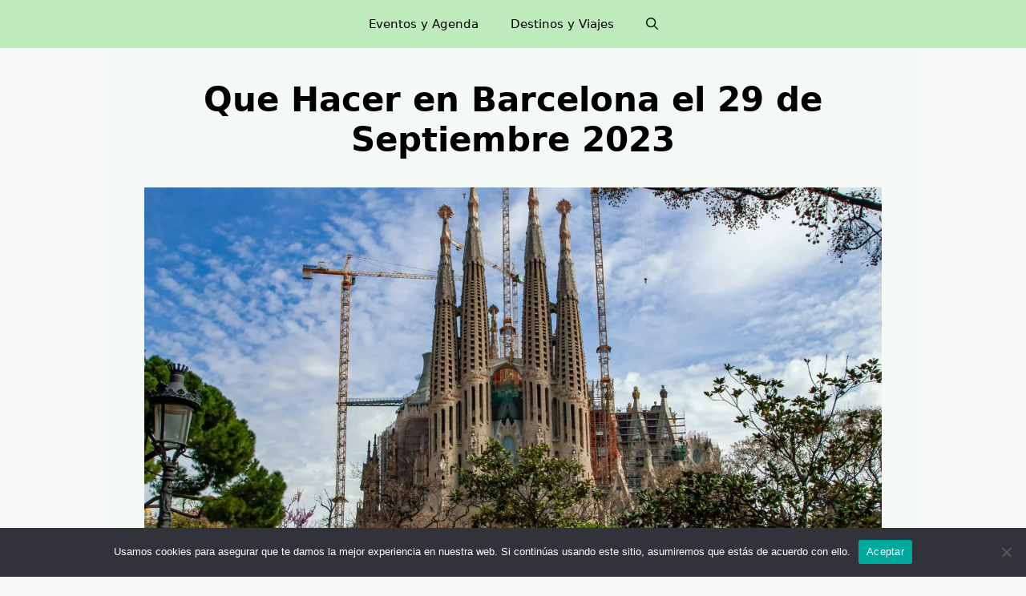

--- FILE ---
content_type: text/html; charset=UTF-8
request_url: https://mejorescosasqueveryhacer.top/que-hacer-en-barcelona-el-29-de-septiembre-2023/
body_size: 20323
content:
<!DOCTYPE html><html lang="es"><head><meta charset="UTF-8"/>
<script>var __ezHttpConsent={setByCat:function(src,tagType,attributes,category,force,customSetScriptFn=null){var setScript=function(){if(force||window.ezTcfConsent[category]){if(typeof customSetScriptFn==='function'){customSetScriptFn();}else{var scriptElement=document.createElement(tagType);scriptElement.src=src;attributes.forEach(function(attr){for(var key in attr){if(attr.hasOwnProperty(key)){scriptElement.setAttribute(key,attr[key]);}}});var firstScript=document.getElementsByTagName(tagType)[0];firstScript.parentNode.insertBefore(scriptElement,firstScript);}}};if(force||(window.ezTcfConsent&&window.ezTcfConsent.loaded)){setScript();}else if(typeof getEzConsentData==="function"){getEzConsentData().then(function(ezTcfConsent){if(ezTcfConsent&&ezTcfConsent.loaded){setScript();}else{console.error("cannot get ez consent data");force=true;setScript();}});}else{force=true;setScript();console.error("getEzConsentData is not a function");}},};</script>
<script>var ezTcfConsent=window.ezTcfConsent?window.ezTcfConsent:{loaded:false,store_info:false,develop_and_improve_services:false,measure_ad_performance:false,measure_content_performance:false,select_basic_ads:false,create_ad_profile:false,select_personalized_ads:false,create_content_profile:false,select_personalized_content:false,understand_audiences:false,use_limited_data_to_select_content:false,};function getEzConsentData(){return new Promise(function(resolve){document.addEventListener("ezConsentEvent",function(event){var ezTcfConsent=event.detail.ezTcfConsent;resolve(ezTcfConsent);});});}</script>
<script>if(typeof _setEzCookies!=='function'){function _setEzCookies(ezConsentData){var cookies=window.ezCookieQueue;for(var i=0;i<cookies.length;i++){var cookie=cookies[i];if(ezConsentData&&ezConsentData.loaded&&ezConsentData[cookie.tcfCategory]){document.cookie=cookie.name+"="+cookie.value;}}}}
window.ezCookieQueue=window.ezCookieQueue||[];if(typeof addEzCookies!=='function'){function addEzCookies(arr){window.ezCookieQueue=[...window.ezCookieQueue,...arr];}}
addEzCookies([]);if(window.ezTcfConsent&&window.ezTcfConsent.loaded){_setEzCookies(window.ezTcfConsent);}else if(typeof getEzConsentData==="function"){getEzConsentData().then(function(ezTcfConsent){if(ezTcfConsent&&ezTcfConsent.loaded){_setEzCookies(window.ezTcfConsent);}else{console.error("cannot get ez consent data");_setEzCookies(window.ezTcfConsent);}});}else{console.error("getEzConsentData is not a function");_setEzCookies(window.ezTcfConsent);}</script>
<script data-ezscrex='false' data-cfasync='false' data-pagespeed-no-defer>var __ez=__ez||{};__ez.stms=Date.now();__ez.evt={};__ez.script={};__ez.ck=__ez.ck||{};__ez.template={};__ez.template.isOrig=true;window.__ezScriptHost="//www.ezojs.com";__ez.queue=__ez.queue||function(){var e=0,i=0,t=[],n=!1,o=[],r=[],s=!0,a=function(e,i,n,o,r,s,a){var l=arguments.length>7&&void 0!==arguments[7]?arguments[7]:window,d=this;this.name=e,this.funcName=i,this.parameters=null===n?null:w(n)?n:[n],this.isBlock=o,this.blockedBy=r,this.deleteWhenComplete=s,this.isError=!1,this.isComplete=!1,this.isInitialized=!1,this.proceedIfError=a,this.fWindow=l,this.isTimeDelay=!1,this.process=function(){f("... func = "+e),d.isInitialized=!0,d.isComplete=!0,f("... func.apply: "+e);var i=d.funcName.split("."),n=null,o=this.fWindow||window;i.length>3||(n=3===i.length?o[i[0]][i[1]][i[2]]:2===i.length?o[i[0]][i[1]]:o[d.funcName]),null!=n&&n.apply(null,this.parameters),!0===d.deleteWhenComplete&&delete t[e],!0===d.isBlock&&(f("----- F'D: "+d.name),m())}},l=function(e,i,t,n,o,r,s){var a=arguments.length>7&&void 0!==arguments[7]?arguments[7]:window,l=this;this.name=e,this.path=i,this.async=o,this.defer=r,this.isBlock=t,this.blockedBy=n,this.isInitialized=!1,this.isError=!1,this.isComplete=!1,this.proceedIfError=s,this.fWindow=a,this.isTimeDelay=!1,this.isPath=function(e){return"/"===e[0]&&"/"!==e[1]},this.getSrc=function(e){return void 0!==window.__ezScriptHost&&this.isPath(e)&&"banger.js"!==this.name?window.__ezScriptHost+e:e},this.process=function(){l.isInitialized=!0,f("... file = "+e);var i=this.fWindow?this.fWindow.document:document,t=i.createElement("script");t.src=this.getSrc(this.path),!0===o?t.async=!0:!0===r&&(t.defer=!0),t.onerror=function(){var e={url:window.location.href,name:l.name,path:l.path,user_agent:window.navigator.userAgent};"undefined"!=typeof _ezaq&&(e.pageview_id=_ezaq.page_view_id);var i=encodeURIComponent(JSON.stringify(e)),t=new XMLHttpRequest;t.open("GET","//g.ezoic.net/ezqlog?d="+i,!0),t.send(),f("----- ERR'D: "+l.name),l.isError=!0,!0===l.isBlock&&m()},t.onreadystatechange=t.onload=function(){var e=t.readyState;f("----- F'D: "+l.name),e&&!/loaded|complete/.test(e)||(l.isComplete=!0,!0===l.isBlock&&m())},i.getElementsByTagName("head")[0].appendChild(t)}},d=function(e,i){this.name=e,this.path="",this.async=!1,this.defer=!1,this.isBlock=!1,this.blockedBy=[],this.isInitialized=!0,this.isError=!1,this.isComplete=i,this.proceedIfError=!1,this.isTimeDelay=!1,this.process=function(){}};function c(e,i,n,s,a,d,c,u,f){var m=new l(e,i,n,s,a,d,c,f);!0===u?o[e]=m:r[e]=m,t[e]=m,h(m)}function h(e){!0!==u(e)&&0!=s&&e.process()}function u(e){if(!0===e.isTimeDelay&&!1===n)return f(e.name+" blocked = TIME DELAY!"),!0;if(w(e.blockedBy))for(var i=0;i<e.blockedBy.length;i++){var o=e.blockedBy[i];if(!1===t.hasOwnProperty(o))return f(e.name+" blocked = "+o),!0;if(!0===e.proceedIfError&&!0===t[o].isError)return!1;if(!1===t[o].isComplete)return f(e.name+" blocked = "+o),!0}return!1}function f(e){var i=window.location.href,t=new RegExp("[?&]ezq=([^&#]*)","i").exec(i);"1"===(t?t[1]:null)&&console.debug(e)}function m(){++e>200||(f("let's go"),p(o),p(r))}function p(e){for(var i in e)if(!1!==e.hasOwnProperty(i)){var t=e[i];!0===t.isComplete||u(t)||!0===t.isInitialized||!0===t.isError?!0===t.isError?f(t.name+": error"):!0===t.isComplete?f(t.name+": complete already"):!0===t.isInitialized&&f(t.name+": initialized already"):t.process()}}function w(e){return"[object Array]"==Object.prototype.toString.call(e)}return window.addEventListener("load",(function(){setTimeout((function(){n=!0,f("TDELAY -----"),m()}),5e3)}),!1),{addFile:c,addFileOnce:function(e,i,n,o,r,s,a,l,d){t[e]||c(e,i,n,o,r,s,a,l,d)},addDelayFile:function(e,i){var n=new l(e,i,!1,[],!1,!1,!0);n.isTimeDelay=!0,f(e+" ...  FILE! TDELAY"),r[e]=n,t[e]=n,h(n)},addFunc:function(e,n,s,l,d,c,u,f,m,p){!0===c&&(e=e+"_"+i++);var w=new a(e,n,s,l,d,u,f,p);!0===m?o[e]=w:r[e]=w,t[e]=w,h(w)},addDelayFunc:function(e,i,n){var o=new a(e,i,n,!1,[],!0,!0);o.isTimeDelay=!0,f(e+" ...  FUNCTION! TDELAY"),r[e]=o,t[e]=o,h(o)},items:t,processAll:m,setallowLoad:function(e){s=e},markLoaded:function(e){if(e&&0!==e.length){if(e in t){var i=t[e];!0===i.isComplete?f(i.name+" "+e+": error loaded duplicate"):(i.isComplete=!0,i.isInitialized=!0)}else t[e]=new d(e,!0);f("markLoaded dummyfile: "+t[e].name)}},logWhatsBlocked:function(){for(var e in t)!1!==t.hasOwnProperty(e)&&u(t[e])}}}();__ez.evt.add=function(e,t,n){e.addEventListener?e.addEventListener(t,n,!1):e.attachEvent?e.attachEvent("on"+t,n):e["on"+t]=n()},__ez.evt.remove=function(e,t,n){e.removeEventListener?e.removeEventListener(t,n,!1):e.detachEvent?e.detachEvent("on"+t,n):delete e["on"+t]};__ez.script.add=function(e){var t=document.createElement("script");t.src=e,t.async=!0,t.type="text/javascript",document.getElementsByTagName("head")[0].appendChild(t)};__ez.dot=__ez.dot||{};__ez.queue.addFileOnce('/detroitchicago/boise.js', '//go.ezodn.com/detroitchicago/boise.js?gcb=195-0&cb=5', true, [], true, false, true, false);__ez.queue.addFileOnce('/parsonsmaize/abilene.js', '//go.ezodn.com/parsonsmaize/abilene.js?gcb=195-0&cb=e80eca0cdb', true, [], true, false, true, false);__ez.queue.addFileOnce('/parsonsmaize/mulvane.js', '//go.ezodn.com/parsonsmaize/mulvane.js?gcb=195-0&cb=e75e48eec0', true, ['/parsonsmaize/abilene.js'], true, false, true, false);__ez.queue.addFileOnce('/detroitchicago/birmingham.js', '//go.ezodn.com/detroitchicago/birmingham.js?gcb=195-0&cb=539c47377c', true, ['/parsonsmaize/abilene.js'], true, false, true, false);</script>
<script data-ezscrex="false" type="text/javascript" data-cfasync="false">window._ezaq = Object.assign({"ad_cache_level":0,"adpicker_placement_cnt":0,"ai_placeholder_cache_level":0,"ai_placeholder_placement_cnt":-1,"article_category":"eventos","author":"Que ver y hacer","domain":"mejorescosasqueveryhacer.top","domain_id":519308,"ezcache_level":0,"ezcache_skip_code":0,"has_bad_image":0,"has_bad_words":0,"is_sitespeed":0,"lt_cache_level":0,"publish_date":"2023-09-22","response_size":66874,"response_size_orig":61005,"response_time_orig":0,"template_id":5,"url":"https://mejorescosasqueveryhacer.top/que-hacer-en-barcelona-el-29-de-septiembre-2023/","word_count":0,"worst_bad_word_level":0}, typeof window._ezaq !== "undefined" ? window._ezaq : {});__ez.queue.markLoaded('ezaqBaseReady');</script>
<script type='text/javascript' data-ezscrex='false' data-cfasync='false'>
window.ezAnalyticsStatic = true;
window._ez_send_requests_through_ezoic = true;window.ezWp = true;
function analyticsAddScript(script) {
	var ezDynamic = document.createElement('script');
	ezDynamic.type = 'text/javascript';
	ezDynamic.innerHTML = script;
	document.head.appendChild(ezDynamic);
}
function getCookiesWithPrefix() {
    var allCookies = document.cookie.split(';');
    var cookiesWithPrefix = {};

    for (var i = 0; i < allCookies.length; i++) {
        var cookie = allCookies[i].trim();

        for (var j = 0; j < arguments.length; j++) {
            var prefix = arguments[j];
            if (cookie.indexOf(prefix) === 0) {
                var cookieParts = cookie.split('=');
                var cookieName = cookieParts[0];
                var cookieValue = cookieParts.slice(1).join('=');
                cookiesWithPrefix[cookieName] = decodeURIComponent(cookieValue);
                break; // Once matched, no need to check other prefixes
            }
        }
    }

    return cookiesWithPrefix;
}
function productAnalytics() {
	var d = {"dhh":"//go.ezodn.com","pr":[6],"omd5":"963dc0aa8f64ef07d56e60a0f7b39d8a","nar":"risk score"};
	d.u = _ezaq.url;
	d.p = _ezaq.page_view_id;
	d.v = _ezaq.visit_uuid;
	d.ab = _ezaq.ab_test_id;
	d.e = JSON.stringify(_ezaq);
	d.ref = document.referrer;
	d.c = getCookiesWithPrefix('active_template', 'ez', 'lp_');
	if(typeof ez_utmParams !== 'undefined') {
		d.utm = ez_utmParams;
	}

	var dataText = JSON.stringify(d);
	var xhr = new XMLHttpRequest();
	xhr.open('POST','//g.ezoic.net/ezais/analytics?cb=1', true);
	xhr.onload = function () {
		if (xhr.status!=200) {
            return;
		}

        if(document.readyState !== 'loading') {
            analyticsAddScript(xhr.response);
            return;
        }

        var eventFunc = function() {
            if(document.readyState === 'loading') {
                return;
            }
            document.removeEventListener('readystatechange', eventFunc, false);
            analyticsAddScript(xhr.response);
        };

        document.addEventListener('readystatechange', eventFunc, false);
	};
	xhr.setRequestHeader('Content-Type','text/plain');
	xhr.send(dataText);
}
__ez.queue.addFunc("productAnalytics", "productAnalytics", null, true, ['ezaqBaseReady'], false, false, false, true);
</script><base href="https://mejorescosasqueveryhacer.top/que-hacer-en-barcelona-el-29-de-septiembre-2023/"/>
	
	<meta name="robots" content="index, follow, max-image-preview:large, max-snippet:-1, max-video-preview:-1"/>
<meta name="viewport" content="width=device-width, initial-scale=1"/>
	<!-- This site is optimized with the Yoast SEO plugin v23.7 - https://yoast.com/wordpress/plugins/seo/ -->
	<title>Que Hacer en Barcelona el 29 de Septiembre 2023 - Guía Eventos</title>
	<meta name="description" content="Que Hacer en Barcelona el 29 de Septiembre 2023. Mejores cosas Que ver y hacer en Barcelona. Planes para Música en vivo, Conciertos, Teatro."/>
	<link rel="canonical" href="https://mejorescosasqueveryhacer.top/que-hacer-en-barcelona-el-29-de-septiembre-2023/"/>
	<meta property="og:locale" content="es_ES"/>
	<meta property="og:type" content="article"/>
	<meta property="og:title" content="Que Hacer en Barcelona el 29 de Septiembre 2023 - Guía Eventos"/>
	<meta property="og:description" content="Que Hacer en Barcelona el 29 de Septiembre 2023. Mejores cosas Que ver y hacer en Barcelona. Planes para Música en vivo, Conciertos, Teatro."/>
	<meta property="og:url" content="https://mejorescosasqueveryhacer.top/que-hacer-en-barcelona-el-29-de-septiembre-2023/"/>
	<meta property="og:site_name" content="Que ver y hacer"/>
	<meta property="article:published_time" content="2023-09-22T09:08:10+00:00"/>
	<meta property="article:modified_time" content="2023-09-27T17:57:50+00:00"/>
	<meta property="og:image" content="https://mejorescosasqueveryhacer.top/wp-content/uploads/2023/09/Mejores-cosas-Que-ver-y-hacer-en-Barcelona-el-29-de-Septiembre-edited.jpg"/>
	<meta name="author" content="Que ver y hacer"/>
	<meta name="twitter:card" content="summary_large_image"/>
	<meta name="twitter:label1" content="Escrito por"/>
	<meta name="twitter:data1" content="Que ver y hacer"/>
	<meta name="twitter:label2" content="Tiempo de lectura"/>
	<meta name="twitter:data2" content="5 minutos"/>
	<script type="application/ld+json" class="yoast-schema-graph">{"@context":"https://schema.org","@graph":[{"@type":"WebPage","@id":"https://mejorescosasqueveryhacer.top/que-hacer-en-barcelona-el-29-de-septiembre-2023/","url":"https://mejorescosasqueveryhacer.top/que-hacer-en-barcelona-el-29-de-septiembre-2023/","name":"Que Hacer en Barcelona el 29 de Septiembre 2023 - Guía Eventos","isPartOf":{"@id":"https://mejorescosasqueveryhacer.top/#website"},"primaryImageOfPage":{"@id":"https://mejorescosasqueveryhacer.top/que-hacer-en-barcelona-el-29-de-septiembre-2023/#primaryimage"},"image":{"@id":"https://mejorescosasqueveryhacer.top/que-hacer-en-barcelona-el-29-de-septiembre-2023/#primaryimage"},"thumbnailUrl":"https://mejorescosasqueveryhacer.top/wp-content/uploads/2023/09/Mejores-cosas-Que-ver-y-hacer-en-Barcelona-el-29-de-Septiembre-edited.jpg","datePublished":"2023-09-22T09:08:10+00:00","dateModified":"2023-09-27T17:57:50+00:00","author":{"@id":"https://mejorescosasqueveryhacer.top/#/schema/person/77db5818980d161a149d3179bbd3f9d7"},"description":"Que Hacer en Barcelona el 29 de Septiembre 2023. Mejores cosas Que ver y hacer en Barcelona. Planes para Música en vivo, Conciertos, Teatro.","breadcrumb":{"@id":"https://mejorescosasqueveryhacer.top/que-hacer-en-barcelona-el-29-de-septiembre-2023/#breadcrumb"},"inLanguage":"es","potentialAction":[{"@type":"ReadAction","target":["https://mejorescosasqueveryhacer.top/que-hacer-en-barcelona-el-29-de-septiembre-2023/"]}]},{"@type":"ImageObject","inLanguage":"es","@id":"https://mejorescosasqueveryhacer.top/que-hacer-en-barcelona-el-29-de-septiembre-2023/#primaryimage","url":"https://mejorescosasqueveryhacer.top/wp-content/uploads/2023/09/Mejores-cosas-Que-ver-y-hacer-en-Barcelona-el-29-de-Septiembre-edited.jpg","contentUrl":"https://mejorescosasqueveryhacer.top/wp-content/uploads/2023/09/Mejores-cosas-Que-ver-y-hacer-en-Barcelona-el-29-de-Septiembre-edited.jpg","width":2560,"height":1440},{"@type":"BreadcrumbList","@id":"https://mejorescosasqueveryhacer.top/que-hacer-en-barcelona-el-29-de-septiembre-2023/#breadcrumb","itemListElement":[{"@type":"ListItem","position":1,"name":"Portada","item":"https://mejorescosasqueveryhacer.top/"},{"@type":"ListItem","position":2,"name":"Que Hacer en Barcelona el 29 de Septiembre 2023"}]},{"@type":"WebSite","@id":"https://mejorescosasqueveryhacer.top/#website","url":"https://mejorescosasqueveryhacer.top/","name":"Que ver y hacer","description":"","potentialAction":[{"@type":"SearchAction","target":{"@type":"EntryPoint","urlTemplate":"https://mejorescosasqueveryhacer.top/?s={search_term_string}"},"query-input":{"@type":"PropertyValueSpecification","valueRequired":true,"valueName":"search_term_string"}}],"inLanguage":"es"},{"@type":"Person","@id":"https://mejorescosasqueveryhacer.top/#/schema/person/77db5818980d161a149d3179bbd3f9d7","name":"Que ver y hacer","image":{"@type":"ImageObject","inLanguage":"es","@id":"https://mejorescosasqueveryhacer.top/#/schema/person/image/","url":"https://mejorescosasqueveryhacer.top/wp-content/litespeed/avatar/ce857a89231d65ee29bc532656b1af1b.jpg?ver=1768376228","contentUrl":"https://mejorescosasqueveryhacer.top/wp-content/litespeed/avatar/ce857a89231d65ee29bc532656b1af1b.jpg?ver=1768376228","caption":"Que ver y hacer"},"sameAs":["https://mejorescosasqueveryhacer.top"]}]}</script>
	<!-- / Yoast SEO plugin. -->


<link rel="dns-prefetch" href="//www.googletagmanager.com"/>
<link rel="dns-prefetch" href="//connect.facebook.net"/>
<link rel="dns-prefetch" href="//facebook.com"/>
<link rel="dns-prefetch" href="//fonts.googleapis.com"/>
<link rel="dns-prefetch" href="//fonts.gstatic.com"/>
<link rel="dns-prefetch" href="//google.com"/>
<link rel="dns-prefetch" href="//googleads.g.doubleclick.net"/>
<link rel="dns-prefetch" href="//googleadservices.com"/>
<link rel="dns-prefetch" href="//googletagmanager.com"/>
<link rel="alternate" title="oEmbed (JSON)" type="application/json+oembed" href="https://mejorescosasqueveryhacer.top/wp-json/oembed/1.0/embed?url=https%3A%2F%2Fmejorescosasqueveryhacer.top%2Fque-hacer-en-barcelona-el-29-de-septiembre-2023%2F"/>
<link rel="alternate" title="oEmbed (XML)" type="text/xml+oembed" href="https://mejorescosasqueveryhacer.top/wp-json/oembed/1.0/embed?url=https%3A%2F%2Fmejorescosasqueveryhacer.top%2Fque-hacer-en-barcelona-el-29-de-septiembre-2023%2F&amp;format=xml"/>
<style id="wp-img-auto-sizes-contain-inline-css">
img:is([sizes=auto i],[sizes^="auto," i]){contain-intrinsic-size:3000px 1500px}
/*# sourceURL=wp-img-auto-sizes-contain-inline-css */
</style>
<style id="wp-emoji-styles-inline-css">

	img.wp-smiley, img.emoji {
		display: inline !important;
		border: none !important;
		box-shadow: none !important;
		height: 1em !important;
		width: 1em !important;
		margin: 0 0.07em !important;
		vertical-align: -0.1em !important;
		background: none !important;
		padding: 0 !important;
	}
/*# sourceURL=wp-emoji-styles-inline-css */
</style>
<style id="wp-block-library-inline-css">
:root{--wp-block-synced-color:#7a00df;--wp-block-synced-color--rgb:122,0,223;--wp-bound-block-color:var(--wp-block-synced-color);--wp-editor-canvas-background:#ddd;--wp-admin-theme-color:#007cba;--wp-admin-theme-color--rgb:0,124,186;--wp-admin-theme-color-darker-10:#006ba1;--wp-admin-theme-color-darker-10--rgb:0,107,160.5;--wp-admin-theme-color-darker-20:#005a87;--wp-admin-theme-color-darker-20--rgb:0,90,135;--wp-admin-border-width-focus:2px}@media (min-resolution:192dpi){:root{--wp-admin-border-width-focus:1.5px}}.wp-element-button{cursor:pointer}:root .has-very-light-gray-background-color{background-color:#eee}:root .has-very-dark-gray-background-color{background-color:#313131}:root .has-very-light-gray-color{color:#eee}:root .has-very-dark-gray-color{color:#313131}:root .has-vivid-green-cyan-to-vivid-cyan-blue-gradient-background{background:linear-gradient(135deg,#00d084,#0693e3)}:root .has-purple-crush-gradient-background{background:linear-gradient(135deg,#34e2e4,#4721fb 50%,#ab1dfe)}:root .has-hazy-dawn-gradient-background{background:linear-gradient(135deg,#faaca8,#dad0ec)}:root .has-subdued-olive-gradient-background{background:linear-gradient(135deg,#fafae1,#67a671)}:root .has-atomic-cream-gradient-background{background:linear-gradient(135deg,#fdd79a,#004a59)}:root .has-nightshade-gradient-background{background:linear-gradient(135deg,#330968,#31cdcf)}:root .has-midnight-gradient-background{background:linear-gradient(135deg,#020381,#2874fc)}:root{--wp--preset--font-size--normal:16px;--wp--preset--font-size--huge:42px}.has-regular-font-size{font-size:1em}.has-larger-font-size{font-size:2.625em}.has-normal-font-size{font-size:var(--wp--preset--font-size--normal)}.has-huge-font-size{font-size:var(--wp--preset--font-size--huge)}.has-text-align-center{text-align:center}.has-text-align-left{text-align:left}.has-text-align-right{text-align:right}.has-fit-text{white-space:nowrap!important}#end-resizable-editor-section{display:none}.aligncenter{clear:both}.items-justified-left{justify-content:flex-start}.items-justified-center{justify-content:center}.items-justified-right{justify-content:flex-end}.items-justified-space-between{justify-content:space-between}.screen-reader-text{border:0;clip-path:inset(50%);height:1px;margin:-1px;overflow:hidden;padding:0;position:absolute;width:1px;word-wrap:normal!important}.screen-reader-text:focus{background-color:#ddd;clip-path:none;color:#444;display:block;font-size:1em;height:auto;left:5px;line-height:normal;padding:15px 23px 14px;text-decoration:none;top:5px;width:auto;z-index:100000}html :where(.has-border-color){border-style:solid}html :where([style*=border-top-color]){border-top-style:solid}html :where([style*=border-right-color]){border-right-style:solid}html :where([style*=border-bottom-color]){border-bottom-style:solid}html :where([style*=border-left-color]){border-left-style:solid}html :where([style*=border-width]){border-style:solid}html :where([style*=border-top-width]){border-top-style:solid}html :where([style*=border-right-width]){border-right-style:solid}html :where([style*=border-bottom-width]){border-bottom-style:solid}html :where([style*=border-left-width]){border-left-style:solid}html :where(img[class*=wp-image-]){height:auto;max-width:100%}:where(figure){margin:0 0 1em}html :where(.is-position-sticky){--wp-admin--admin-bar--position-offset:var(--wp-admin--admin-bar--height,0px)}@media screen and (max-width:600px){html :where(.is-position-sticky){--wp-admin--admin-bar--position-offset:0px}}
/*wp_block_styles_on_demand_placeholder:696dbcb08a143*/
/*# sourceURL=wp-block-library-inline-css */
</style>
<style id="classic-theme-styles-inline-css">
/*! This file is auto-generated */
.wp-block-button__link{color:#fff;background-color:#32373c;border-radius:9999px;box-shadow:none;text-decoration:none;padding:calc(.667em + 2px) calc(1.333em + 2px);font-size:1.125em}.wp-block-file__button{background:#32373c;color:#fff;text-decoration:none}
/*# sourceURL=/wp-includes/css/classic-themes.min.css */
</style>
<link rel="stylesheet" id="cookie-notice-front-css" href="https://mejorescosasqueveryhacer.top/wp-content/plugins/cookie-notice/css/front.min.css?ver=2.4.18" media="all"/>
<link rel="stylesheet" id="wp-show-posts-css" href="https://mejorescosasqueveryhacer.top/wp-content/plugins/wp-show-posts/css/wp-show-posts-min.css?ver=1.1.6" media="all"/>
<link rel="stylesheet" id="generate-widget-areas-css" href="https://mejorescosasqueveryhacer.top/wp-content/themes/generatepress/assets/css/components/widget-areas.min.css?ver=3.5.1" media="all"/>
<link rel="stylesheet" id="generate-style-css" href="https://mejorescosasqueveryhacer.top/wp-content/themes/generatepress/assets/css/main.min.css?ver=3.5.1" media="all"/>
<style id="generate-style-inline-css">
body{background-color:var(--base-2);color:var(--contrast);}a{color:var(--accent);}a:hover, a:focus, a:active{color:var(--contrast);}.grid-container{max-width:1000px;}.wp-block-group__inner-container{max-width:1000px;margin-left:auto;margin-right:auto;}.generate-back-to-top{font-size:20px;border-radius:3px;position:fixed;bottom:30px;right:30px;line-height:40px;width:40px;text-align:center;z-index:10;transition:opacity 300ms ease-in-out;opacity:0.1;transform:translateY(1000px);}.generate-back-to-top__show{opacity:1;transform:translateY(0);}.navigation-search{position:absolute;left:-99999px;pointer-events:none;visibility:hidden;z-index:20;width:100%;top:0;transition:opacity 100ms ease-in-out;opacity:0;}.navigation-search.nav-search-active{left:0;right:0;pointer-events:auto;visibility:visible;opacity:1;}.navigation-search input[type="search"]{outline:0;border:0;vertical-align:bottom;line-height:1;opacity:0.9;width:100%;z-index:20;border-radius:0;-webkit-appearance:none;height:60px;}.navigation-search input::-ms-clear{display:none;width:0;height:0;}.navigation-search input::-ms-reveal{display:none;width:0;height:0;}.navigation-search input::-webkit-search-decoration, .navigation-search input::-webkit-search-cancel-button, .navigation-search input::-webkit-search-results-button, .navigation-search input::-webkit-search-results-decoration{display:none;}.gen-sidebar-nav .navigation-search{top:auto;bottom:0;}:root{--contrast:#222222;--contrast-2:#575760;--contrast-3:#b2b2be;--base:#f0f0f0;--base-2:#f7f8f9;--base-3:#ffffff;--accent:#1e73be;}:root .has-contrast-color{color:var(--contrast);}:root .has-contrast-background-color{background-color:var(--contrast);}:root .has-contrast-2-color{color:var(--contrast-2);}:root .has-contrast-2-background-color{background-color:var(--contrast-2);}:root .has-contrast-3-color{color:var(--contrast-3);}:root .has-contrast-3-background-color{background-color:var(--contrast-3);}:root .has-base-color{color:var(--base);}:root .has-base-background-color{background-color:var(--base);}:root .has-base-2-color{color:var(--base-2);}:root .has-base-2-background-color{background-color:var(--base-2);}:root .has-base-3-color{color:var(--base-3);}:root .has-base-3-background-color{background-color:var(--base-3);}:root .has-accent-color{color:var(--accent);}:root .has-accent-background-color{background-color:var(--accent);}h1{font-weight:bold;}@media (max-width:768px){h1{font-size:25px;line-height:1.2em;margin-bottom:20px;}}h2{font-weight:bold;}@media (max-width:768px){h2{font-size:22px;}}@media (max-width:768px){body, button, input, select, textarea{font-size:16px;}}@media (max-width:768px){h3{font-size:20px;}}@media (max-width:768px){h4{font-size:19px;}}.top-bar{background-color:#636363;color:#ffffff;}.top-bar a{color:#ffffff;}.top-bar a:hover{color:#303030;}.site-header{background-color:var(--base-3);}.main-title a,.main-title a:hover{color:var(--contrast);}.site-description{color:var(--contrast-2);}.main-navigation,.main-navigation ul ul{background-color:#bfeabb;}.main-navigation .main-nav ul li a, .main-navigation .menu-toggle, .main-navigation .menu-bar-items{color:#000000;}.main-navigation .main-nav ul li:not([class*="current-menu-"]):hover > a, .main-navigation .main-nav ul li:not([class*="current-menu-"]):focus > a, .main-navigation .main-nav ul li.sfHover:not([class*="current-menu-"]) > a, .main-navigation .menu-bar-item:hover > a, .main-navigation .menu-bar-item.sfHover > a{color:var(--accent);}button.menu-toggle:hover,button.menu-toggle:focus{color:#000000;}.main-navigation .main-nav ul li[class*="current-menu-"] > a{color:var(--accent);}.navigation-search input[type="search"],.navigation-search input[type="search"]:active, .navigation-search input[type="search"]:focus, .main-navigation .main-nav ul li.search-item.active > a, .main-navigation .menu-bar-items .search-item.active > a{color:var(--accent);}.main-navigation ul ul{background-color:var(--base);}.separate-containers .inside-article, .separate-containers .comments-area, .separate-containers .page-header, .one-container .container, .separate-containers .paging-navigation, .inside-page-header{background-color:rgba(231,255,229,0.15);}.entry-title a{color:var(--contrast);}.entry-title a:hover{color:var(--contrast-2);}.entry-meta{color:var(--contrast-2);}.sidebar .widget{background-color:var(--base-2);}.footer-widgets{background-color:var(--base-3);}.site-info{background-color:#bfeabb;}input[type="text"],input[type="email"],input[type="url"],input[type="password"],input[type="search"],input[type="tel"],input[type="number"],textarea,select{color:var(--contrast);background-color:var(--base-2);border-color:var(--base);}input[type="text"]:focus,input[type="email"]:focus,input[type="url"]:focus,input[type="password"]:focus,input[type="search"]:focus,input[type="tel"]:focus,input[type="number"]:focus,textarea:focus,select:focus{color:var(--contrast);background-color:var(--base-2);border-color:var(--contrast-3);}button,html input[type="button"],input[type="reset"],input[type="submit"],a.button,a.wp-block-button__link:not(.has-background){color:#ffffff;background-color:#55555e;}button:hover,html input[type="button"]:hover,input[type="reset"]:hover,input[type="submit"]:hover,a.button:hover,button:focus,html input[type="button"]:focus,input[type="reset"]:focus,input[type="submit"]:focus,a.button:focus,a.wp-block-button__link:not(.has-background):active,a.wp-block-button__link:not(.has-background):focus,a.wp-block-button__link:not(.has-background):hover{color:#ffffff;background-color:#3f4047;}a.generate-back-to-top{background-color:rgba( 0,0,0,0.4 );color:#ffffff;}a.generate-back-to-top:hover,a.generate-back-to-top:focus{background-color:rgba( 0,0,0,0.6 );color:#ffffff;}:root{--gp-search-modal-bg-color:var(--base-3);--gp-search-modal-text-color:var(--contrast);--gp-search-modal-overlay-bg-color:rgba(0,0,0,0.2);}@media (max-width:768px){.main-navigation .menu-bar-item:hover > a, .main-navigation .menu-bar-item.sfHover > a{background:none;color:#000000;}}.nav-below-header .main-navigation .inside-navigation.grid-container, .nav-above-header .main-navigation .inside-navigation.grid-container{padding:0px 20px 0px 20px;}.site-main .wp-block-group__inner-container{padding:40px;}.separate-containers .paging-navigation{padding-top:20px;padding-bottom:20px;}.entry-content .alignwide, body:not(.no-sidebar) .entry-content .alignfull{margin-left:-40px;width:calc(100% + 80px);max-width:calc(100% + 80px);}.rtl .menu-item-has-children .dropdown-menu-toggle{padding-left:20px;}.rtl .main-navigation .main-nav ul li.menu-item-has-children > a{padding-right:20px;}@media (max-width:768px){.separate-containers .inside-article, .separate-containers .comments-area, .separate-containers .page-header, .separate-containers .paging-navigation, .one-container .site-content, .inside-page-header{padding:30px;}.site-main .wp-block-group__inner-container{padding:30px;}.inside-top-bar{padding-right:30px;padding-left:30px;}.inside-header{padding-right:30px;padding-left:30px;}.widget-area .widget{padding-top:30px;padding-right:30px;padding-bottom:30px;padding-left:30px;}.footer-widgets-container{padding-top:30px;padding-right:30px;padding-bottom:30px;padding-left:30px;}.inside-site-info{padding-right:30px;padding-left:30px;}.entry-content .alignwide, body:not(.no-sidebar) .entry-content .alignfull{margin-left:-30px;width:calc(100% + 60px);max-width:calc(100% + 60px);}.one-container .site-main .paging-navigation{margin-bottom:20px;}}/* End cached CSS */.is-right-sidebar{width:30%;}.is-left-sidebar{width:30%;}.site-content .content-area{width:100%;}@media (max-width:768px){.main-navigation .menu-toggle,.sidebar-nav-mobile:not(#sticky-placeholder){display:block;}.main-navigation ul,.gen-sidebar-nav,.main-navigation:not(.slideout-navigation):not(.toggled) .main-nav > ul,.has-inline-mobile-toggle #site-navigation .inside-navigation > *:not(.navigation-search):not(.main-nav){display:none;}.nav-align-right .inside-navigation,.nav-align-center .inside-navigation{justify-content:space-between;}}
/*# sourceURL=generate-style-inline-css */
</style>
<style id="akismet-widget-style-inline-css">

			.a-stats {
				--akismet-color-mid-green: #357b49;
				--akismet-color-white: #fff;
				--akismet-color-light-grey: #f6f7f7;

				max-width: 350px;
				width: auto;
			}

			.a-stats * {
				all: unset;
				box-sizing: border-box;
			}

			.a-stats strong {
				font-weight: 600;
			}

			.a-stats a.a-stats__link,
			.a-stats a.a-stats__link:visited,
			.a-stats a.a-stats__link:active {
				background: var(--akismet-color-mid-green);
				border: none;
				box-shadow: none;
				border-radius: 8px;
				color: var(--akismet-color-white);
				cursor: pointer;
				display: block;
				font-family: -apple-system, BlinkMacSystemFont, 'Segoe UI', 'Roboto', 'Oxygen-Sans', 'Ubuntu', 'Cantarell', 'Helvetica Neue', sans-serif;
				font-weight: 500;
				padding: 12px;
				text-align: center;
				text-decoration: none;
				transition: all 0.2s ease;
			}

			/* Extra specificity to deal with TwentyTwentyOne focus style */
			.widget .a-stats a.a-stats__link:focus {
				background: var(--akismet-color-mid-green);
				color: var(--akismet-color-white);
				text-decoration: none;
			}

			.a-stats a.a-stats__link:hover {
				filter: brightness(110%);
				box-shadow: 0 4px 12px rgba(0, 0, 0, 0.06), 0 0 2px rgba(0, 0, 0, 0.16);
			}

			.a-stats .count {
				color: var(--akismet-color-white);
				display: block;
				font-size: 1.5em;
				line-height: 1.4;
				padding: 0 13px;
				white-space: nowrap;
			}
		
/*# sourceURL=akismet-widget-style-inline-css */
</style>
<script id="cookie-notice-front-js-before">
var cnArgs = {"ajaxUrl":"https:\/\/mejorescosasqueveryhacer.top\/wp-admin\/admin-ajax.php","nonce":"ef8686d8c9","hideEffect":"fade","position":"bottom","onScroll":false,"onScrollOffset":100,"onClick":false,"cookieName":"cookie_notice_accepted","cookieTime":2592000,"cookieTimeRejected":2592000,"globalCookie":false,"redirection":false,"cache":true,"revokeCookies":false,"revokeCookiesOpt":"automatic"};

//# sourceURL=cookie-notice-front-js-before
</script>
<script src="https://mejorescosasqueveryhacer.top/wp-content/plugins/cookie-notice/js/front.min.js?ver=2.4.18" id="cookie-notice-front-js"></script>

<!-- Fragmento de código de la etiqueta de Google (gtag.js) añadida por Site Kit -->

<!-- Fragmento de código de Google Analytics añadido por Site Kit -->
<script src="https://www.googletagmanager.com/gtag/js?id=GT-WR4ZHVN" id="google_gtagjs-js" async=""></script>
<script id="google_gtagjs-js-after">
window.dataLayer = window.dataLayer || [];function gtag(){dataLayer.push(arguments);}
gtag("set","linker",{"domains":["mejorescosasqueveryhacer.top"]});
gtag("js", new Date());
gtag("set", "developer_id.dZTNiMT", true);
gtag("config", "GT-WR4ZHVN");
//# sourceURL=google_gtagjs-js-after
</script>

<!-- Finalizar fragmento de código de la etiqueta de Google (gtags.js) añadida por Site Kit -->
<link rel="https://api.w.org/" href="https://mejorescosasqueveryhacer.top/wp-json/"/><link rel="alternate" title="JSON" type="application/json" href="https://mejorescosasqueveryhacer.top/wp-json/wp/v2/posts/1154"/><meta name="generator" content="Site Kit by Google 1.138.0"/><link rel="pingback" href="https://mejorescosasqueveryhacer.top/xmlrpc.php"/>

<!-- Metaetiquetas de Google AdSense añadidas por Site Kit -->
<meta name="google-adsense-platform-account" content="ca-host-pub-2644536267352236"/>
<meta name="google-adsense-platform-domain" content="sitekit.withgoogle.com"/>
<!-- Acabar con las metaetiquetas de Google AdSense añadidas por Site Kit -->
<link rel="icon" href="https://mejorescosasqueveryhacer.top/wp-content/uploads/2021/11/cropped-mejores-cosas-que-ver-y-hacer-web-32x32.jpg" sizes="32x32"/>
<link rel="icon" href="https://mejorescosasqueveryhacer.top/wp-content/uploads/2021/11/cropped-mejores-cosas-que-ver-y-hacer-web-192x192.jpg" sizes="192x192"/>
<link rel="apple-touch-icon" href="https://mejorescosasqueveryhacer.top/wp-content/uploads/2021/11/cropped-mejores-cosas-que-ver-y-hacer-web-180x180.jpg"/>
<meta name="msapplication-TileImage" content="https://mejorescosasqueveryhacer.top/wp-content/uploads/2021/11/cropped-mejores-cosas-que-ver-y-hacer-web-270x270.jpg"/>
		<style id="wp-custom-css">
			.entry-meta {
display: none;
}

H1 { text-align: center}

header#masthead {
    display: none;
}

h1 {
	color: #000000;
	
}


h4 {text-align: center;
    font-size: 22px;
}

.copyright-bar{
display:none
}		</style>
		<script type='text/javascript'>
var ezoTemplate = 'orig_site';
var ezouid = '1';
var ezoFormfactor = '1';
</script><script data-ezscrex="false" type='text/javascript'>
var soc_app_id = '0';
var did = 519308;
var ezdomain = 'mejorescosasqueveryhacer.top';
var ezoicSearchable = 1;
</script></head>

<body class="wp-singular post-template-default single single-post postid-1154 single-format-standard wp-embed-responsive wp-theme-generatepress cookies-not-set no-sidebar nav-below-header one-container nav-search-enabled header-aligned-center dropdown-hover" itemtype="https://schema.org/Blog" itemscope="">
	<a class="screen-reader-text skip-link" href="#content" title="Saltar al contenido">Saltar al contenido</a>		<header class="site-header" id="masthead" aria-label="Sitio" itemtype="https://schema.org/WPHeader" itemscope="">
			<div class="inside-header grid-container">
							</div>
		</header>
				<nav class="main-navigation nav-align-center has-menu-bar-items sub-menu-right" id="site-navigation" aria-label="Principal" itemtype="https://schema.org/SiteNavigationElement" itemscope="">
			<div class="inside-navigation grid-container">
				<form method="get" class="search-form navigation-search" action="https://mejorescosasqueveryhacer.top/">
					<input type="search" class="search-field" value="" name="s" title="Buscar"/>
				</form>				<button class="menu-toggle" aria-controls="primary-menu" aria-expanded="false">
					<span class="gp-icon icon-menu-bars"><svg viewBox="0 0 512 512" aria-hidden="true" xmlns="http://www.w3.org/2000/svg" width="1em" height="1em"><path d="M0 96c0-13.255 10.745-24 24-24h464c13.255 0 24 10.745 24 24s-10.745 24-24 24H24c-13.255 0-24-10.745-24-24zm0 160c0-13.255 10.745-24 24-24h464c13.255 0 24 10.745 24 24s-10.745 24-24 24H24c-13.255 0-24-10.745-24-24zm0 160c0-13.255 10.745-24 24-24h464c13.255 0 24 10.745 24 24s-10.745 24-24 24H24c-13.255 0-24-10.745-24-24z"></path></svg><svg viewBox="0 0 512 512" aria-hidden="true" xmlns="http://www.w3.org/2000/svg" width="1em" height="1em"><path d="M71.029 71.029c9.373-9.372 24.569-9.372 33.942 0L256 222.059l151.029-151.03c9.373-9.372 24.569-9.372 33.942 0 9.372 9.373 9.372 24.569 0 33.942L289.941 256l151.03 151.029c9.372 9.373 9.372 24.569 0 33.942-9.373 9.372-24.569 9.372-33.942 0L256 289.941l-151.029 151.03c-9.373 9.372-24.569 9.372-33.942 0-9.372-9.373-9.372-24.569 0-33.942L222.059 256 71.029 104.971c-9.372-9.373-9.372-24.569 0-33.942z"></path></svg></span><span class="mobile-menu">Menú</span>				</button>
				<div id="primary-menu" class="main-nav"><ul id="menu-menu-2" class=" menu sf-menu"><li id="menu-item-4354" class="menu-item menu-item-type-post_type menu-item-object-page menu-item-home menu-item-4354"><a href="https://mejorescosasqueveryhacer.top/">Eventos y Agenda</a></li>
<li id="menu-item-4355" class="menu-item menu-item-type-post_type menu-item-object-page menu-item-4355"><a href="https://mejorescosasqueveryhacer.top/mejores-cosas-que-ver-y-hacer/">Destinos y Viajes</a></li>
</ul></div><div class="menu-bar-items"><span class="menu-bar-item search-item"><a aria-label="Abrir la barra de búsqueda" href="#"><span class="gp-icon icon-search"><svg viewBox="0 0 512 512" aria-hidden="true" xmlns="http://www.w3.org/2000/svg" width="1em" height="1em"><path fill-rule="evenodd" clip-rule="evenodd" d="M208 48c-88.366 0-160 71.634-160 160s71.634 160 160 160 160-71.634 160-160S296.366 48 208 48zM0 208C0 93.125 93.125 0 208 0s208 93.125 208 208c0 48.741-16.765 93.566-44.843 129.024l133.826 134.018c9.366 9.379 9.355 24.575-.025 33.941-9.379 9.366-24.575 9.355-33.941-.025L337.238 370.987C301.747 399.167 256.839 416 208 416 93.125 416 0 322.875 0 208z"></path></svg><svg viewBox="0 0 512 512" aria-hidden="true" xmlns="http://www.w3.org/2000/svg" width="1em" height="1em"><path d="M71.029 71.029c9.373-9.372 24.569-9.372 33.942 0L256 222.059l151.029-151.03c9.373-9.372 24.569-9.372 33.942 0 9.372 9.373 9.372 24.569 0 33.942L289.941 256l151.03 151.029c9.372 9.373 9.372 24.569 0 33.942-9.373 9.372-24.569 9.372-33.942 0L256 289.941l-151.029 151.03c-9.373 9.372-24.569 9.372-33.942 0-9.372-9.373-9.372-24.569 0-33.942L222.059 256 71.029 104.971c-9.372-9.373-9.372-24.569 0-33.942z"></path></svg></span></a></span></div>			</div>
		</nav>
		
	<div class="site grid-container container hfeed" id="page">
				<div class="site-content" id="content">
			
	<div class="content-area" id="primary">
		<main class="site-main" id="main">
			
<article id="post-1154" class="post-1154 post type-post status-publish format-standard hentry category-eventos" itemtype="https://schema.org/CreativeWork" itemscope="">
	<div class="inside-article">
					<header class="entry-header">
				<h1 class="entry-title" itemprop="headline">Que Hacer en Barcelona el 29 de Septiembre 2023</h1>		<div class="entry-meta">
			<span class="posted-on"><time class="updated" datetime="2023-09-27T17:57:50+00:00" itemprop="dateModified"></time><time class="entry-date published" datetime="2023-09-22T09:08:10+00:00" itemprop="datePublished"></time></span> <span class="byline">por <span class="author vcard" itemprop="author" itemtype="https://schema.org/Person" itemscope=""><a class="url fn n" href="https://mejorescosasqueveryhacer.top/author/admin/" title="Ver todas las entradas de Que ver y hacer" rel="author" itemprop="url"><span class="author-name" itemprop="name">Que ver y hacer</span></a></span></span> 		</div>
					</header>
			
		<div class="entry-content" itemprop="text">
			<div class="wp-block-image">
<figure class="aligncenter size-large"><img fetchpriority="high" decoding="async" width="2560" height="1440" src="https://mejorescosasqueveryhacer.top/wp-content/uploads/2023/09/Mejores-cosas-Que-ver-y-hacer-en-Barcelona-el-29-de-Septiembre-edited.jpg" alt="Que Hacer en Barcelona el 29 de Septiembre 2023" class="wp-image-1156" srcset="https://mejorescosasqueveryhacer.top/wp-content/uploads/2023/09/Mejores-cosas-Que-ver-y-hacer-en-Barcelona-el-29-de-Septiembre-edited.jpg 2560w, https://mejorescosasqueveryhacer.top/wp-content/uploads/2023/09/Mejores-cosas-Que-ver-y-hacer-en-Barcelona-el-29-de-Septiembre-edited-300x169.jpg 300w, https://mejorescosasqueveryhacer.top/wp-content/uploads/2023/09/Mejores-cosas-Que-ver-y-hacer-en-Barcelona-el-29-de-Septiembre-edited-1024x576.jpg 1024w, https://mejorescosasqueveryhacer.top/wp-content/uploads/2023/09/Mejores-cosas-Que-ver-y-hacer-en-Barcelona-el-29-de-Septiembre-edited-768x432.jpg 768w, https://mejorescosasqueveryhacer.top/wp-content/uploads/2023/09/Mejores-cosas-Que-ver-y-hacer-en-Barcelona-el-29-de-Septiembre-edited-1536x864.jpg.webp 1536w, https://mejorescosasqueveryhacer.top/wp-content/uploads/2023/09/Mejores-cosas-Que-ver-y-hacer-en-Barcelona-el-29-de-Septiembre-edited-2048x1152.jpg.webp 2048w" sizes="(max-width: 2560px) 100vw, 2560px"/></figure>
</div>


<div style="height:20px" aria-hidden="true" class="wp-block-spacer"></div>



<p><strong>Barcelona el 29 de Septiembre de 2023: Tu Guía de Eventos</strong></p><!-- Ezoic - wp_under_page_title - under_page_title --><div id="ezoic-pub-ad-placeholder-104" data-inserter-version="2"></div><!-- End Ezoic - wp_under_page_title - under_page_title -->



<p>¿Te encuentras en Barcelona el 29 de septiembre de 2023 y estás buscando planes emocionantes para disfrutar al máximo de la ciudad? ¡Has llegado al lugar adecuado! Barcelona ofrece una amplia gama de eventos que van desde conciertos en vivo hasta comedia y actividades culturales. Aquí te presentamos una selección de eventos destacados para que aproveches al máximo tu día en esta vibrante ciudad:</p>



<h2 class="wp-block-heading">Guía de Eventos en Barcelona el 29 de Septiembre de 2023</h2>



<p><strong>Música en Vivo y Festivales</strong></p><!-- Ezoic - wp_under_first_paragraph - under_first_paragraph --><div id="ezoic-pub-ad-placeholder-112" data-inserter-version="2"></div><!-- End Ezoic - wp_under_first_paragraph - under_first_paragraph -->



<ul class="wp-block-list">
<li><strong>Festival•B 2023</strong>
<ul class="wp-block-list">
<li>Fecha: Viernes, 29 de septiembre de 2023</li>



<li>Hora: 29 septiembre – 30 septiembre</li>



<li>Lugar: Parque del Forum, Carrer de la Pau, 12, Sant Adrià de Besòs</li><!-- Ezoic - wp_under_second_paragraph - under_second_paragraph --><div id="ezoic-pub-ad-placeholder-113" data-inserter-version="2"></div><!-- End Ezoic - wp_under_second_paragraph - under_second_paragraph -->



<li>¡Un festival lleno de música y diversión que no querrás perderte!</li>
</ul>
</li>



<li><strong>Joaquín Sabina</strong>
<ul class="wp-block-list">
<li>Fecha: Viernes, 29 de septiembre de 2023</li><!-- Ezoic - wp_mid_content - mid_content --><div id="ezoic-pub-ad-placeholder-114" data-inserter-version="2"></div><!-- End Ezoic - wp_mid_content - mid_content -->



<li>Hora: 21:00 – 22:00</li>



<li>Lugar: Palau Sant Jordi, Passeig Olímpic, 5-7, Barcelona</li>



<li>¡Disfruta de la música de Joaquín Sabina en un escenario emblemático!</li><!-- Ezoic - wp_long_content - long_content --><div id="ezoic-pub-ad-placeholder-115" data-inserter-version="2"></div><!-- End Ezoic - wp_long_content - long_content -->
</ul>
</li>



<li><strong>ECHO &amp; THE BUNNYMEN</strong>
<ul class="wp-block-list">
<li>Fecha: Viernes, 29 de septiembre de 2023</li>



<li>Hora: 29 septiembre – 30 septiembre</li><!-- Ezoic - wp_longer_content - longer_content --><div id="ezoic-pub-ad-placeholder-116" data-inserter-version="2"></div><!-- End Ezoic - wp_longer_content - longer_content -->



<li>Lugar: Razzmatazz, C/ dels Almogàvers, 122, Barcelona</li>



<li>Una oportunidad para vivir un concierto inolvidable con Echo &amp; The Bunnymen.</li>
</ul>
</li><!-- Ezoic - wp_longest_content - longest_content --><div id="ezoic-pub-ad-placeholder-117" data-inserter-version="2"></div><!-- End Ezoic - wp_longest_content - longest_content -->



<li><strong>Concierto Espinoza Paz</strong>
<ul class="wp-block-list">
<li>Fecha: Viernes, 29 de septiembre de 2023</li>



<li>Hora: 00:00 – 23:59</li>



<li>Lugar: Discoteca Latin Palace Barcelona, C/ de Ramon Trias Fargas, 2-4, Barcelona</li><!-- Ezoic - wp_incontent_5 - incontent_5 --><div id="ezoic-pub-ad-placeholder-118" data-inserter-version="2"></div><!-- End Ezoic - wp_incontent_5 - incontent_5 -->



<li>¡Disfruta de la música latina en una noche espectacular!</li>
</ul>
</li>
</ul>



<h3 class="wp-block-heading">Mejores cosas Que ver y hacer en Barcelona el 29 de Septiembre</h3>


<div class="wp-block-image is-style-default">
<figure class="aligncenter size-full"><img decoding="async" width="800" height="450" src="https://mejorescosasqueveryhacer.top/wp-content/uploads/2023/09/Que-Hacer-en-Barcelona-el-29-de-Septiembre-2023-edited.jpg" alt="Mejores cosas Que ver y hacer en Barcelona el 29 de Septiembre" class="wp-image-1158" srcset="https://mejorescosasqueveryhacer.top/wp-content/uploads/2023/09/Que-Hacer-en-Barcelona-el-29-de-Septiembre-2023-edited.jpg 800w, https://mejorescosasqueveryhacer.top/wp-content/uploads/2023/09/Que-Hacer-en-Barcelona-el-29-de-Septiembre-2023-edited-300x169.jpg 300w, https://mejorescosasqueveryhacer.top/wp-content/uploads/2023/09/Que-Hacer-en-Barcelona-el-29-de-Septiembre-2023-edited-768x432.jpg 768w" sizes="(max-width: 800px) 100vw, 800px"/></figure>
</div>


<div style="height:20px" aria-hidden="true" class="wp-block-spacer"></div>



<h3 class="wp-block-heading">Eventos en Barcelona el día 29 de este Mes</h3>



<p><strong>Arte y Cultura</strong></p><!-- Ezoic - wp_incontent_6 - incontent_6 --><div id="ezoic-pub-ad-placeholder-119" data-inserter-version="2"></div><!-- End Ezoic - wp_incontent_6 - incontent_6 -->



<ul class="wp-block-list">
<li><strong>Gran Gala Flamenco – Barcelona</strong>
<ul class="wp-block-list">
<li>Fecha: Viernes, 29 de septiembre de 2023</li>



<li>Hora: 18:15 – 19:30</li>



<li>Lugar: Teatro Poliorama | Barcelona, Rambla dels Estudis, 115, Barcelona</li><!-- Ezoic - wp_incontent_7 - incontent_7 --><div id="ezoic-pub-ad-placeholder-120" data-inserter-version="2"></div><!-- End Ezoic - wp_incontent_7 - incontent_7 -->



<li>Sumérgete en la pasión del flamenco con esta impresionante gala.</li>
</ul>
</li>



<li><strong>Histeriotipos – Sexo histérico, humor 100% para…</strong>
<ul class="wp-block-list">
<li>Fecha: Viernes, 29 de septiembre de 2023</li><!-- Ezoic - wp_incontent_8 - incontent_8 --><div id="ezoic-pub-ad-placeholder-121" data-inserter-version="2"></div><!-- End Ezoic - wp_incontent_8 - incontent_8 -->



<li>Hora: 16–29 sept</li>



<li>Lugar: Sala Ars Teatre Bcn, Carrer de les Jonqueres, 15, Barcelona</li>



<li>Una experiencia humorística que te hará reír sin parar.</li><!-- Ezoic - wp_incontent_9 - incontent_9 --><div id="ezoic-pub-ad-placeholder-122" data-inserter-version="2"></div><!-- End Ezoic - wp_incontent_9 - incontent_9 -->
</ul>
</li>
</ul>



<p><strong>Comedia y Entretenimiento</strong></p>



<ul class="wp-block-list">
<li><strong>BaseMint Comedy Show</strong>
<ul class="wp-block-list">
<li>Fecha: Viernes, 29 de septiembre de 2023</li><!-- Ezoic - wp_incontent_10 - incontent_10 --><div id="ezoic-pub-ad-placeholder-123" data-inserter-version="2"></div><!-- End Ezoic - wp_incontent_10 - incontent_10 -->



<li>Hora: 21:00–23:30</li>



<li>Lugar: Mint Bar, Pg. d’Isabel II, 4, Barcelona</li>



<li>¡Una noche llena de risas y entretenimiento con comediantes locales!</li><!-- Ezoic - wp_incontent_11 - incontent_11 --><div id="ezoic-pub-ad-placeholder-124" data-inserter-version="2"></div><!-- End Ezoic - wp_incontent_11 - incontent_11 -->
</ul>
</li>
</ul>



<p><strong>Actividades Especiales</strong></p>



<ul class="wp-block-list">
<li><strong>Planes en Barcelona: Taller de burbuja de baño en…</strong>
<ul class="wp-block-list">
<li>Fecha: Viernes, 29 de septiembre de 2023</li><!-- Ezoic - wp_incontent_12 - incontent_12 --><div id="ezoic-pub-ad-placeholder-125" data-inserter-version="2"></div><!-- End Ezoic - wp_incontent_12 - incontent_12 -->



<li>Hora: 18:00–18:40</li>



<li>Lugar: Lush Cosmetics, C/ de Potosí, 2, Barcelona</li>



<li>Disfruta de un taller creativo y relajante haciendo burbujas de baño.</li><!-- Ezoic - wp_incontent_13 - incontent_13 --><div id="ezoic-pub-ad-placeholder-126" data-inserter-version="2"></div><!-- End Ezoic - wp_incontent_13 - incontent_13 -->
</ul>
</li>
</ul>



<h3 class="wp-block-heading">Música en vivo, Conciertos, Teatro, Espectáculos, Exposiciones y Entretenimiento en Barcelona</h3>



<p><strong>Deportes y Aventuras</strong></p>



<ul class="wp-block-list">
<li><strong>FESTIVAL DE LA VELOCIDAD 2023</strong>
<ul class="wp-block-list">
<li>Fecha: Viernes, 29 de septiembre de 2023</li><!-- Ezoic - wp_incontent_14 - incontent_14 --><div id="ezoic-pub-ad-placeholder-127" data-inserter-version="2"></div><!-- End Ezoic - wp_incontent_14 - incontent_14 -->



<li>Hora: 29 septiembre – 1 octubre</li>



<li>Lugar: Circuito de Barcelona – Cataluña, Carrer Mas Moreneta, s/n</li>



<li>Si eres amante de la velocidad y la adrenalina, este evento es para ti.</li><!-- Ezoic - wp_incontent_15 - incontent_15 --><div id="ezoic-pub-ad-placeholder-128" data-inserter-version="2"></div><!-- End Ezoic - wp_incontent_15 - incontent_15 -->
</ul>
</li>
</ul>



<p class="has-text-align-center has-background" style="background-color:#bfeabb"><strong><a href="https://mejorescosasqueveryhacer.top/">Mejores cosas que Ver y Hacer</a></strong></p>



<p><strong>Arte y Exposiciones</strong></p><!-- Ezoic - wp_incontent_16 - incontent_16 --><div id="ezoic-pub-ad-placeholder-129" data-inserter-version="2"></div><!-- End Ezoic - wp_incontent_16 - incontent_16 -->



<ul class="wp-block-list">
<li><strong>WORLD ON A STRING | Friday’s Blues</strong>
<ul class="wp-block-list">
<li>Fecha: Viernes, 29 de septiembre de 2023</li>



<li>Hora: 18:00</li>



<li>Lugar: Museo Europeo de Arte Moderno, Carrer de la Barra de Ferro, 5, Barcelona</li><!-- Ezoic - wp_incontent_17 - incontent_17 --><div id="ezoic-pub-ad-placeholder-130" data-inserter-version="2"></div><!-- End Ezoic - wp_incontent_17 - incontent_17 -->



<li>Explora el mundo del arte moderno y disfruta de conciertos de blues en vivo.</li>
</ul>
</li>



<li><strong>Planes en Barcelona: Taller de burbuja de baño en…</strong>
<ul class="wp-block-list">
<li>Fecha: Viernes, 29 de septiembre de 2023</li><!-- Ezoic - wp_incontent_18 - incontent_18 --><div id="ezoic-pub-ad-placeholder-131" data-inserter-version="2"></div><!-- End Ezoic - wp_incontent_18 - incontent_18 -->



<li>Hora: 18:00–18:40</li>



<li>Lugar: Lush Cosmetics, C/ de Potosí, 2, Barcelona</li>



<li>Descubre tu lado creativo en este taller de burbujas de baño.</li><!-- Ezoic - wp_incontent_19 - incontent_19 --><div id="ezoic-pub-ad-placeholder-132" data-inserter-version="2"></div><!-- End Ezoic - wp_incontent_19 - incontent_19 -->
</ul>
</li>
</ul>



<h3 class="wp-block-heading">Opciones de Entretenimiento en Barcelona el 29 de Septiembre de 2023</h3>



<p><strong>Noche de Diversión</strong></p>



<ul class="wp-block-list">
<li><strong>Baile de Bestias</strong>
<ul class="wp-block-list">
<li>Fecha: Viernes, 29 de septiembre de 2023</li><!-- Ezoic - wp_incontent_20 - incontent_20 --><div id="ezoic-pub-ad-placeholder-133" data-inserter-version="2"></div><!-- End Ezoic - wp_incontent_20 - incontent_20 -->



<li>Hora: 20:00</li>



<li>Lugar: Teatro Victoria, Av. del Paral·lel, 67, Barcelona</li>



<li>Una experiencia teatral única que te hará reflexionar y reír.</li><!-- Ezoic - wp_incontent_21 - incontent_21 --><div id="ezoic-pub-ad-placeholder-134" data-inserter-version="2"></div><!-- End Ezoic - wp_incontent_21 - incontent_21 -->
</ul>
</li>



<li><strong>Buenrollistas</strong>
<ul class="wp-block-list">
<li>Fecha: Viernes, 29 de septiembre de 2023</li>



<li>Hora: 22:30–23:45</li><!-- Ezoic - wp_incontent_22 - incontent_22 --><div id="ezoic-pub-ad-placeholder-135" data-inserter-version="2"></div><!-- End Ezoic - wp_incontent_22 - incontent_22 -->



<li>Lugar: Teatro Goya, C/ de Joaquín Costa, 68, Barcelona</li>



<li>Disfruta de una noche de humor y entretenimiento en vivo.</li>
</ul>
</li><!-- Ezoic - wp_incontent_23 - incontent_23 --><div id="ezoic-pub-ad-placeholder-136" data-inserter-version="2"></div><!-- End Ezoic - wp_incontent_23 - incontent_23 -->



<li><strong>MAD RADIO NIGHT: TBC</strong>
<ul class="wp-block-list">
<li>Fecha: Viernes, 29 de septiembre de 2023</li>



<li>Hora: 1:50</li>



<li>Lugar: Macarena Club Barcelona, Carrer Nou de Sant Francesc, 5, Barcelona</li><!-- Ezoic - wp_incontent_24 - incontent_24 --><div id="ezoic-pub-ad-placeholder-137" data-inserter-version="2"></div><!-- End Ezoic - wp_incontent_24 - incontent_24 -->



<li>La fiesta continúa hasta altas horas de la madrugada.</li>
</ul>
</li>
</ul>



<h3 class="wp-block-heading">¿Planes para Hacer en Barcelona el 29 de Septiembre 2023?</h3>



<p><strong>Música Electrónica y Alternativa</strong></p><!-- Ezoic - wp_incontent_25 - incontent_25 --><div id="ezoic-pub-ad-placeholder-138" data-inserter-version="2"></div><!-- End Ezoic - wp_incontent_25 - incontent_25 -->



<ul class="wp-block-list">
<li><strong>THE NEIGHBOUR</strong>
<ul class="wp-block-list">
<li>Fecha: Viernes, 29 de septiembre de 2023</li>



<li>Hora: 1:59</li>



<li>Lugar: Live Music Marula Café BCN Clubbing, Carrer dels Escudellers, 49, Barcelona</li><!-- Ezoic - wp_incontent_26 - incontent_26 --><div id="ezoic-pub-ad-placeholder-139" data-inserter-version="2"></div><!-- End Ezoic - wp_incontent_26 - incontent_26 -->



<li>Vive la noche al ritmo de la música electrónica.</li>
</ul>
</li>



<li><strong>METAL FEST-Metalhits+Haunted Gods+Raxar</strong>
<ul class="wp-block-list">
<li>Fecha: Viernes, 29 de septiembre de 2023</li><!-- Ezoic - wp_incontent_27 - incontent_27 --><div id="ezoic-pub-ad-placeholder-140" data-inserter-version="2"></div><!-- End Ezoic - wp_incontent_27 - incontent_27 -->



<li>Hora: 19:30</li>



<li>Lugar: Sala Bóveda, Carrer de Roc Boronat, 33, Barcelona</li>



<li>Una velada imperdible para los amantes del metal.</li><!-- Ezoic - wp_incontent_28 - incontent_28 --><div id="ezoic-pub-ad-placeholder-141" data-inserter-version="2"></div><!-- End Ezoic - wp_incontent_28 - incontent_28 -->
</ul>
</li>



<li><strong>Addicted (Continuación)</strong>
<ul class="wp-block-list">
<li>Fecha: Viernes, 29 de septiembre de 2023</li>



<li>Hora: 29 septiembre – 30 septiembre</li><!-- Ezoic - wp_incontent_29 - incontent_29 --><div id="ezoic-pub-ad-placeholder-142" data-inserter-version="2"></div><!-- End Ezoic - wp_incontent_29 - incontent_29 -->



<li>Lugar: Opium Barcelona, Pg. Marítim de la Barceloneta, 34, Barcelona</li>



<li>Continúa la fiesta en uno de los clubes más populares de Barcelona.</li>
</ul>
</li><!-- Ezoic - wp_incontent_30 - incontent_30 --><div id="ezoic-pub-ad-placeholder-143" data-inserter-version="2"></div><!-- End Ezoic - wp_incontent_30 - incontent_30 -->
</ul>



<p>Esta guía te ofrece una amplia variedad de opciones para disfrutar en Barcelona el 29 de septiembre de 2023. Recuerda verificar los horarios y obtener tus entradas con anticipación, ya que algunos eventos pueden tener capacidad limitada. ¡Explora Barcelona y sumérgete en la cultura, el arte, la música y la diversión que esta ciudad tiene para ofrecer!</p>


<ul class="wp-block-latest-posts__list wp-block-latest-posts"><li><a class="wp-block-latest-posts__post-title" href="https://mejorescosasqueveryhacer.top/fiestas-de-san-juan-y-san-pablo-en-malgrat-de-mar/">Fiestas de San Juan y San Pablo en Malgrat de Mar 2024</a></li>
<li><a class="wp-block-latest-posts__post-title" href="https://mejorescosasqueveryhacer.top/fiesta-de-san-pedro-en-la-mesa/">Fiesta de San Pedro en La Mesa 2024</a></li><!-- Ezoic - wp_incontent_31 - incontent_31 --><div id="ezoic-pub-ad-placeholder-144" data-inserter-version="2"></div><!-- End Ezoic - wp_incontent_31 - incontent_31 -->
<li><a class="wp-block-latest-posts__post-title" href="https://mejorescosasqueveryhacer.top/moros-y-cristianos-de-benissa/">Moros y Cristianos de Benissa 2024</a></li>
<li><a class="wp-block-latest-posts__post-title" href="https://mejorescosasqueveryhacer.top/fiestas-de-raspay/">Fiestas de Raspay 2024</a></li>
<li><a class="wp-block-latest-posts__post-title" href="https://mejorescosasqueveryhacer.top/fiestas-de-lebor-en-honor-a-san-pedro/">Fiestas de Lébor en honor a San Pedro 2024</a></li><!-- Ezoic - wp_incontent_32 - incontent_32 --><div id="ezoic-pub-ad-placeholder-145" data-inserter-version="2"></div><!-- End Ezoic - wp_incontent_32 - incontent_32 -->
<li><a class="wp-block-latest-posts__post-title" href="https://mejorescosasqueveryhacer.top/fiesta-romeria-en-o-chao/">Fiesta Romería en O Chao 2024</a></li>
</ul>

<form role="search" method="get" action="https://mejorescosasqueveryhacer.top/" class="wp-block-search__button-outside wp-block-search__text-button wp-block-search"><label class="wp-block-search__label" for="wp-block-search__input-1"><strong>Descubre más</strong></label><div class="wp-block-search__inside-wrapper"><input class="wp-block-search__input" id="wp-block-search__input-1" placeholder="" value="" type="search" name="s" required=""/><button aria-label="Buscar" class="wp-block-search__button has-text-color has-contrast-color has-background wp-element-button" type="submit" style="background-color: #fcb900b0"><strong>Buscar</strong></button></div></form>


<div style="height:20px" aria-hidden="true" class="wp-block-spacer"></div>
		</div>

				<footer class="entry-meta" aria-label="Meta de entradas">
			<span class="cat-links"><span class="gp-icon icon-categories"><svg viewBox="0 0 512 512" aria-hidden="true" xmlns="http://www.w3.org/2000/svg" width="1em" height="1em"><path d="M0 112c0-26.51 21.49-48 48-48h110.014a48 48 0 0143.592 27.907l12.349 26.791A16 16 0 00228.486 128H464c26.51 0 48 21.49 48 48v224c0 26.51-21.49 48-48 48H48c-26.51 0-48-21.49-48-48V112z"></path></svg></span><span class="screen-reader-text">Categorías </span><a href="https://mejorescosasqueveryhacer.top/eventos/" rel="category tag">Eventos</a></span> 		<nav id="nav-below" class="post-navigation" aria-label="Entradas">
			<div class="nav-previous"><span class="gp-icon icon-arrow-left"><svg viewBox="0 0 192 512" aria-hidden="true" xmlns="http://www.w3.org/2000/svg" width="1em" height="1em" fill-rule="evenodd" clip-rule="evenodd" stroke-linejoin="round" stroke-miterlimit="1.414"><path d="M178.425 138.212c0 2.265-1.133 4.813-2.832 6.512L64.276 256.001l111.317 111.277c1.7 1.7 2.832 4.247 2.832 6.513 0 2.265-1.133 4.813-2.832 6.512L161.43 394.46c-1.7 1.7-4.249 2.832-6.514 2.832-2.266 0-4.816-1.133-6.515-2.832L16.407 262.514c-1.699-1.7-2.832-4.248-2.832-6.513 0-2.265 1.133-4.813 2.832-6.512l131.994-131.947c1.7-1.699 4.249-2.831 6.515-2.831 2.265 0 4.815 1.132 6.514 2.831l14.163 14.157c1.7 1.7 2.832 3.965 2.832 6.513z" fill-rule="nonzero"></path></svg></span><span class="prev"><a href="https://mejorescosasqueveryhacer.top/que-hacer-en-madrid-el-29-de-septiembre-2023/" rel="prev">Que Hacer en Madrid el 29 de Septiembre 2023</a></span></div><div class="nav-next"><span class="gp-icon icon-arrow-right"><svg viewBox="0 0 192 512" aria-hidden="true" xmlns="http://www.w3.org/2000/svg" width="1em" height="1em" fill-rule="evenodd" clip-rule="evenodd" stroke-linejoin="round" stroke-miterlimit="1.414"><path d="M178.425 256.001c0 2.266-1.133 4.815-2.832 6.515L43.599 394.509c-1.7 1.7-4.248 2.833-6.514 2.833s-4.816-1.133-6.515-2.833l-14.163-14.162c-1.699-1.7-2.832-3.966-2.832-6.515 0-2.266 1.133-4.815 2.832-6.515l111.317-111.316L16.407 144.685c-1.699-1.7-2.832-4.249-2.832-6.515s1.133-4.815 2.832-6.515l14.163-14.162c1.7-1.7 4.249-2.833 6.515-2.833s4.815 1.133 6.514 2.833l131.994 131.993c1.7 1.7 2.832 4.249 2.832 6.515z" fill-rule="nonzero"></path></svg></span><span class="next"><a href="https://mejorescosasqueveryhacer.top/que-hacer-en-cordoba-el-29-de-septiembre-2023/" rel="next">Que Hacer en Córdoba el 29 de Septiembre 2023</a></span></div>		</nav>
				</footer>
			</div>
</article>
		</main>
	</div>

	
	</div>
</div>


<div class="site-footer footer-bar-active footer-bar-align-right">
			<footer class="site-info" aria-label="Sitio" itemtype="https://schema.org/WPFooter" itemscope="">
			<div class="inside-site-info grid-container">
						<div class="footer-bar">
			<aside id="pages-3" class="widget inner-padding widget_pages"><h2 class="widget-title">Páginas</h2>
			<ul>
				<li class="page_item page-item-9"><a href="https://mejorescosasqueveryhacer.top/aviso-legal/">Aviso legal</a></li>
<li class="page_item page-item-4283"><a href="https://mejorescosasqueveryhacer.top/">Guía de Eventos y Agenda de Actividades</a></li>
<li class="page_item page-item-13"><a href="https://mejorescosasqueveryhacer.top/mejores-cosas-que-ver-y-hacer/">Mejores cosas que ver y hacer</a></li>
<li class="page_item page-item-8"><a href="https://mejorescosasqueveryhacer.top/politica-de-cookies/">Política de cookies</a></li>
<li class="page_item page-item-3"><a href="https://mejorescosasqueveryhacer.top/privacy-policy/">Política de privacidad</a></li>
			</ul>

			</aside>		</div>
						<div class="copyright-bar">
					<span class="copyright">© 2026 Que ver y hacer</span> • Creado con <a href="https://generatepress.com" itemprop="url">GeneratePress</a>				</div>
			</div>
		</footer>
		</div>

<a title="Volver arriba" aria-label="Volver arriba" rel="nofollow" href="#" class="generate-back-to-top" data-scroll-speed="400" data-start-scroll="300" role="button">
					<span class="gp-icon icon-arrow-up"><svg viewBox="0 0 330 512" aria-hidden="true" xmlns="http://www.w3.org/2000/svg" width="1em" height="1em" fill-rule="evenodd" clip-rule="evenodd" stroke-linejoin="round" stroke-miterlimit="1.414"><path d="M305.863 314.916c0 2.266-1.133 4.815-2.832 6.514l-14.157 14.163c-1.699 1.7-3.964 2.832-6.513 2.832-2.265 0-4.813-1.133-6.512-2.832L164.572 224.276 53.295 335.593c-1.699 1.7-4.247 2.832-6.512 2.832-2.265 0-4.814-1.133-6.513-2.832L26.113 321.43c-1.699-1.7-2.831-4.248-2.831-6.514s1.132-4.816 2.831-6.515L158.06 176.408c1.699-1.7 4.247-2.833 6.512-2.833 2.265 0 4.814 1.133 6.513 2.833L303.03 308.4c1.7 1.7 2.832 4.249 2.832 6.515z" fill-rule="nonzero"></path></svg></span>
				</a><script type="speculationrules">
{"prefetch":[{"source":"document","where":{"and":[{"href_matches":"/*"},{"not":{"href_matches":["/wp-*.php","/wp-admin/*","/wp-content/uploads/*","/wp-content/*","/wp-content/plugins/*","/wp-content/themes/generatepress/*","/*\\?(.+)"]}},{"not":{"selector_matches":"a[rel~=\"nofollow\"]"}},{"not":{"selector_matches":".no-prefetch, .no-prefetch a"}}]},"eagerness":"conservative"}]}
</script>
<!-- Ezoic - wp_native_bottom - native_bottom --><div id="ezoic-pub-ad-placeholder-164" data-inserter-version="-1"></div><!-- End Ezoic - wp_native_bottom - native_bottom -->			<script>
				// Used by Gallery Custom Links to handle tenacious Lightboxes
				//jQuery(document).ready(function () {

					function mgclInit() {
						
						// In jQuery:
						// if (jQuery.fn.off) {
						// 	jQuery('.no-lightbox, .no-lightbox img').off('click'); // jQuery 1.7+
						// }
						// else {
						// 	jQuery('.no-lightbox, .no-lightbox img').unbind('click'); // < jQuery 1.7
						// }

						// 2022/10/24: In Vanilla JS
						var elements = document.querySelectorAll('.no-lightbox, .no-lightbox img');
						for (var i = 0; i < elements.length; i++) {
						 	elements[i].onclick = null;
						}


						// In jQuery:
						//jQuery('a.no-lightbox').click(mgclOnClick);

						// 2022/10/24: In Vanilla JS:
						var elements = document.querySelectorAll('a.no-lightbox');
						for (var i = 0; i < elements.length; i++) {
						 	elements[i].onclick = mgclOnClick;
						}

						// in jQuery:
						// if (jQuery.fn.off) {
						// 	jQuery('a.set-target').off('click'); // jQuery 1.7+
						// }
						// else {
						// 	jQuery('a.set-target').unbind('click'); // < jQuery 1.7
						// }
						// jQuery('a.set-target').click(mgclOnClick);

						// 2022/10/24: In Vanilla JS:
						var elements = document.querySelectorAll('a.set-target');
						for (var i = 0; i < elements.length; i++) {
						 	elements[i].onclick = mgclOnClick;
						}
					}

					function mgclOnClick() {
						if (!this.target || this.target == '' || this.target == '_self')
							window.location = this.href;
						else
							window.open(this.href,this.target);
						return false;
					}

					// From WP Gallery Custom Links
					// Reduce the number of  conflicting lightboxes
					function mgclAddLoadEvent(func) {
						var oldOnload = window.onload;
						if (typeof window.onload != 'function') {
							window.onload = func;
						} else {
							window.onload = function() {
								oldOnload();
								func();
							}
						}
					}

					mgclAddLoadEvent(mgclInit);
					mgclInit();

				//});
			</script>
		<script id="generate-a11y">!function(){"use strict";if("querySelector"in document&&"addEventListener"in window){var e=document.body;e.addEventListener("mousedown",function(){e.classList.add("using-mouse")}),e.addEventListener("keydown",function(){e.classList.remove("using-mouse")})}}();</script><script id="generate-menu-js-extra">
var generatepressMenu = {"toggleOpenedSubMenus":"1","openSubMenuLabel":"Abrir el submen\u00fa","closeSubMenuLabel":"Cerrar el submen\u00fa"};
//# sourceURL=generate-menu-js-extra
</script>
<script src="https://mejorescosasqueveryhacer.top/wp-content/themes/generatepress/assets/js/menu.min.js?ver=3.5.1" id="generate-menu-js"></script>
<script id="generate-navigation-search-js-extra">
var generatepressNavSearch = {"open":"Abrir la barra de b\u00fasqueda","close":"Cerrar la barra de b\u00fasqueda"};
//# sourceURL=generate-navigation-search-js-extra
</script>
<script src="https://mejorescosasqueveryhacer.top/wp-content/themes/generatepress/assets/js/navigation-search.min.js?ver=3.5.1" id="generate-navigation-search-js"></script>
<script id="generate-back-to-top-js-extra">
var generatepressBackToTop = {"smooth":"1"};
//# sourceURL=generate-back-to-top-js-extra
</script>
<script src="https://mejorescosasqueveryhacer.top/wp-content/themes/generatepress/assets/js/back-to-top.min.js?ver=3.5.1" id="generate-back-to-top-js"></script>
<script id="wp-emoji-settings" type="application/json">
{"baseUrl":"https://s.w.org/images/core/emoji/17.0.2/72x72/","ext":".png","svgUrl":"https://s.w.org/images/core/emoji/17.0.2/svg/","svgExt":".svg","source":{"concatemoji":"https://mejorescosasqueveryhacer.top/wp-includes/js/wp-emoji-release.min.js?ver=6.9"}}
</script>
<script type="module">
/*! This file is auto-generated */
const a=JSON.parse(document.getElementById("wp-emoji-settings").textContent),o=(window._wpemojiSettings=a,"wpEmojiSettingsSupports"),s=["flag","emoji"];function i(e){try{var t={supportTests:e,timestamp:(new Date).valueOf()};sessionStorage.setItem(o,JSON.stringify(t))}catch(e){}}function c(e,t,n){e.clearRect(0,0,e.canvas.width,e.canvas.height),e.fillText(t,0,0);t=new Uint32Array(e.getImageData(0,0,e.canvas.width,e.canvas.height).data);e.clearRect(0,0,e.canvas.width,e.canvas.height),e.fillText(n,0,0);const a=new Uint32Array(e.getImageData(0,0,e.canvas.width,e.canvas.height).data);return t.every((e,t)=>e===a[t])}function p(e,t){e.clearRect(0,0,e.canvas.width,e.canvas.height),e.fillText(t,0,0);var n=e.getImageData(16,16,1,1);for(let e=0;e<n.data.length;e++)if(0!==n.data[e])return!1;return!0}function u(e,t,n,a){switch(t){case"flag":return n(e,"\ud83c\udff3\ufe0f\u200d\u26a7\ufe0f","\ud83c\udff3\ufe0f\u200b\u26a7\ufe0f")?!1:!n(e,"\ud83c\udde8\ud83c\uddf6","\ud83c\udde8\u200b\ud83c\uddf6")&&!n(e,"\ud83c\udff4\udb40\udc67\udb40\udc62\udb40\udc65\udb40\udc6e\udb40\udc67\udb40\udc7f","\ud83c\udff4\u200b\udb40\udc67\u200b\udb40\udc62\u200b\udb40\udc65\u200b\udb40\udc6e\u200b\udb40\udc67\u200b\udb40\udc7f");case"emoji":return!a(e,"\ud83e\u1fac8")}return!1}function f(e,t,n,a){let r;const o=(r="undefined"!=typeof WorkerGlobalScope&&self instanceof WorkerGlobalScope?new OffscreenCanvas(300,150):document.createElement("canvas")).getContext("2d",{willReadFrequently:!0}),s=(o.textBaseline="top",o.font="600 32px Arial",{});return e.forEach(e=>{s[e]=t(o,e,n,a)}),s}function r(e){var t=document.createElement("script");t.src=e,t.defer=!0,document.head.appendChild(t)}a.supports={everything:!0,everythingExceptFlag:!0},new Promise(t=>{let n=function(){try{var e=JSON.parse(sessionStorage.getItem(o));if("object"==typeof e&&"number"==typeof e.timestamp&&(new Date).valueOf()<e.timestamp+604800&&"object"==typeof e.supportTests)return e.supportTests}catch(e){}return null}();if(!n){if("undefined"!=typeof Worker&&"undefined"!=typeof OffscreenCanvas&&"undefined"!=typeof URL&&URL.createObjectURL&&"undefined"!=typeof Blob)try{var e="postMessage("+f.toString()+"("+[JSON.stringify(s),u.toString(),c.toString(),p.toString()].join(",")+"));",a=new Blob([e],{type:"text/javascript"});const r=new Worker(URL.createObjectURL(a),{name:"wpTestEmojiSupports"});return void(r.onmessage=e=>{i(n=e.data),r.terminate(),t(n)})}catch(e){}i(n=f(s,u,c,p))}t(n)}).then(e=>{for(const n in e)a.supports[n]=e[n],a.supports.everything=a.supports.everything&&a.supports[n],"flag"!==n&&(a.supports.everythingExceptFlag=a.supports.everythingExceptFlag&&a.supports[n]);var t;a.supports.everythingExceptFlag=a.supports.everythingExceptFlag&&!a.supports.flag,a.supports.everything||((t=a.source||{}).concatemoji?r(t.concatemoji):t.wpemoji&&t.twemoji&&(r(t.twemoji),r(t.wpemoji)))});
//# sourceURL=https://mejorescosasqueveryhacer.top/wp-includes/js/wp-emoji-loader.min.js
</script>

		<!-- Cookie Notice plugin v2.4.18 by Hu-manity.co https://hu-manity.co/ -->
		<div id="cookie-notice" role="dialog" class="cookie-notice-hidden cookie-revoke-hidden cn-position-bottom" aria-label="Cookie Notice" style="background-color: rgba(50,50,58,1);"><div class="cookie-notice-container" style="color: #fff"><span id="cn-notice-text" class="cn-text-container">Usamos cookies para asegurar que te damos la mejor experiencia en nuestra web. Si continúas usando este sitio, asumiremos que estás de acuerdo con ello.</span><span id="cn-notice-buttons" class="cn-buttons-container"><a href="#" id="cn-accept-cookie" data-cookie-set="accept" class="cn-set-cookie cn-button" aria-label="Aceptar" style="background-color: #00a99d">Aceptar</a></span><span id="cn-close-notice" data-cookie-set="accept" class="cn-close-icon" title="No"></span></div>
			
		</div>
		<!-- / Cookie Notice plugin -->


<script data-cfasync="false">function _emitEzConsentEvent(){var customEvent=new CustomEvent("ezConsentEvent",{detail:{ezTcfConsent:window.ezTcfConsent},bubbles:true,cancelable:true,});document.dispatchEvent(customEvent);}
(function(window,document){function _setAllEzConsentTrue(){window.ezTcfConsent.loaded=true;window.ezTcfConsent.store_info=true;window.ezTcfConsent.develop_and_improve_services=true;window.ezTcfConsent.measure_ad_performance=true;window.ezTcfConsent.measure_content_performance=true;window.ezTcfConsent.select_basic_ads=true;window.ezTcfConsent.create_ad_profile=true;window.ezTcfConsent.select_personalized_ads=true;window.ezTcfConsent.create_content_profile=true;window.ezTcfConsent.select_personalized_content=true;window.ezTcfConsent.understand_audiences=true;window.ezTcfConsent.use_limited_data_to_select_content=true;window.ezTcfConsent.select_personalized_content=true;}
function _clearEzConsentCookie(){document.cookie="ezCMPCookieConsent=tcf2;Domain=.mejorescosasqueveryhacer.top;Path=/;expires=Thu, 01 Jan 1970 00:00:00 GMT";}
_clearEzConsentCookie();if(typeof window.__tcfapi!=="undefined"){window.ezgconsent=false;var amazonHasRun=false;function _ezAllowed(tcdata,purpose){return(tcdata.purpose.consents[purpose]||tcdata.purpose.legitimateInterests[purpose]);}
function _handleConsentDecision(tcdata){window.ezTcfConsent.loaded=true;if(!tcdata.vendor.consents["347"]&&!tcdata.vendor.legitimateInterests["347"]){window._emitEzConsentEvent();return;}
window.ezTcfConsent.store_info=_ezAllowed(tcdata,"1");window.ezTcfConsent.develop_and_improve_services=_ezAllowed(tcdata,"10");window.ezTcfConsent.measure_content_performance=_ezAllowed(tcdata,"8");window.ezTcfConsent.select_basic_ads=_ezAllowed(tcdata,"2");window.ezTcfConsent.create_ad_profile=_ezAllowed(tcdata,"3");window.ezTcfConsent.select_personalized_ads=_ezAllowed(tcdata,"4");window.ezTcfConsent.create_content_profile=_ezAllowed(tcdata,"5");window.ezTcfConsent.measure_ad_performance=_ezAllowed(tcdata,"7");window.ezTcfConsent.use_limited_data_to_select_content=_ezAllowed(tcdata,"11");window.ezTcfConsent.select_personalized_content=_ezAllowed(tcdata,"6");window.ezTcfConsent.understand_audiences=_ezAllowed(tcdata,"9");window._emitEzConsentEvent();}
function _handleGoogleConsentV2(tcdata){if(!tcdata||!tcdata.purpose||!tcdata.purpose.consents){return;}
var googConsentV2={};if(tcdata.purpose.consents[1]){googConsentV2.ad_storage='granted';googConsentV2.analytics_storage='granted';}
if(tcdata.purpose.consents[3]&&tcdata.purpose.consents[4]){googConsentV2.ad_personalization='granted';}
if(tcdata.purpose.consents[1]&&tcdata.purpose.consents[7]){googConsentV2.ad_user_data='granted';}
if(googConsentV2.analytics_storage=='denied'){gtag('set','url_passthrough',true);}
gtag('consent','update',googConsentV2);}
__tcfapi("addEventListener",2,function(tcdata,success){if(!success||!tcdata){window._emitEzConsentEvent();return;}
if(!tcdata.gdprApplies){_setAllEzConsentTrue();window._emitEzConsentEvent();return;}
if(tcdata.eventStatus==="useractioncomplete"||tcdata.eventStatus==="tcloaded"){if(typeof gtag!='undefined'){_handleGoogleConsentV2(tcdata);}
_handleConsentDecision(tcdata);if(tcdata.purpose.consents["1"]===true&&tcdata.vendor.consents["755"]!==false){window.ezgconsent=true;(adsbygoogle=window.adsbygoogle||[]).pauseAdRequests=0;}
if(window.__ezconsent){__ezconsent.setEzoicConsentSettings(ezConsentCategories);}
__tcfapi("removeEventListener",2,function(success){return null;},tcdata.listenerId);if(!(tcdata.purpose.consents["1"]===true&&_ezAllowed(tcdata,"2")&&_ezAllowed(tcdata,"3")&&_ezAllowed(tcdata,"4"))){if(typeof __ez=="object"&&typeof __ez.bit=="object"&&typeof window["_ezaq"]=="object"&&typeof window["_ezaq"]["page_view_id"]=="string"){__ez.bit.Add(window["_ezaq"]["page_view_id"],[new __ezDotData("non_personalized_ads",true),]);}}}});}else{_setAllEzConsentTrue();window._emitEzConsentEvent();}})(window,document);</script></body></html>